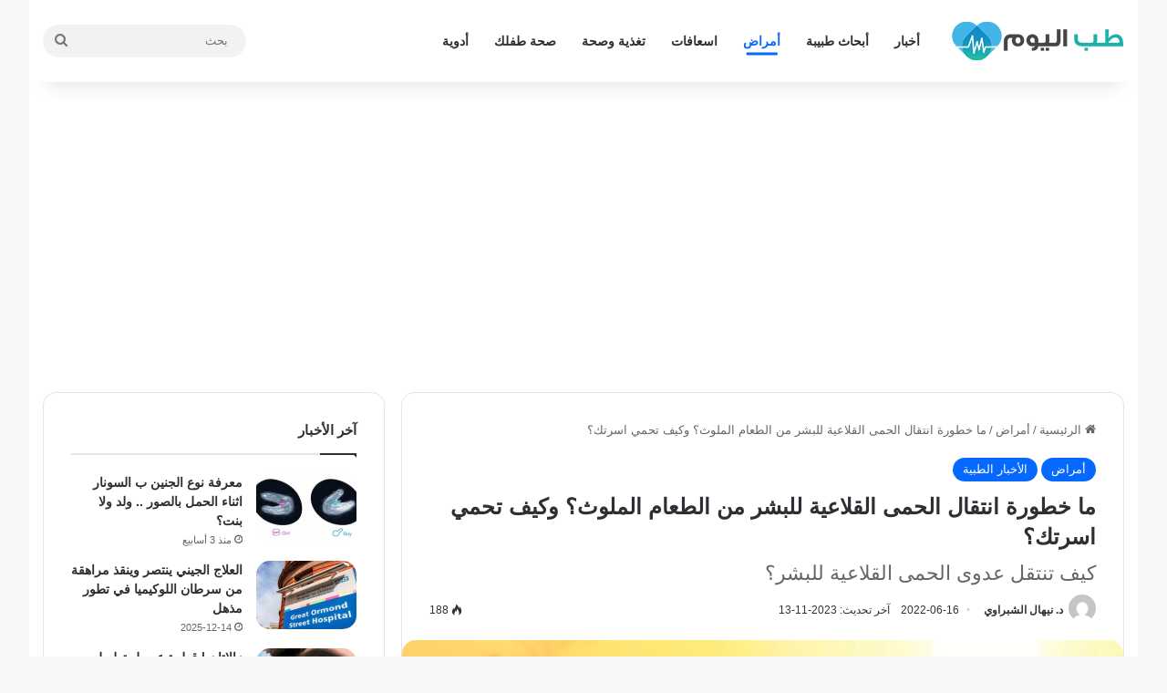

--- FILE ---
content_type: text/html; charset=UTF-8
request_url: https://tebelyoum.net/diseases/risk-foot-mouth-disease-human-food-protect/
body_size: 18143
content:
<!DOCTYPE html>
<html dir="rtl" lang="ar" class="" data-skin="light">
<head>
	<meta charset="UTF-8" />
	<link rel="profile" href="https://gmpg.org/xfn/11" />
	
<meta http-equiv='x-dns-prefetch-control' content='on'>
<link rel='dns-prefetch' href='//cdnjs.cloudflare.com' />
<link rel='dns-prefetch' href='//ajax.googleapis.com' />
<link rel='dns-prefetch' href='//fonts.googleapis.com' />
<link rel='dns-prefetch' href='//fonts.gstatic.com' />
<link rel='dns-prefetch' href='//s.gravatar.com' />
<link rel='dns-prefetch' href='//www.google-analytics.com' />
<link rel='preload' as='image' href='https://tebelyoum.net/wp-content/uploads/2023/09/tebelyoum-publisher.png'>
<link rel='preload' as='image' href='https://tebelyoum.net/wp-content/uploads/2022/06/cccccc-780x470.jpg'>
<meta name='robots' content='index, follow, max-image-preview:large, max-snippet:-1, max-video-preview:-1' />

	<!-- This site is optimized with the Yoast SEO plugin v26.7 - https://yoast.com/wordpress/plugins/seo/ -->
	<title>ما خطورة انتقال الحمى القلاعية للبشر من الطعام الملوث؟ وكيف تحمي اسرتك؟ - طب اليوم</title>
	<meta name="description" content="بحسب خبراء المركز الاوروبي لمكافحة الامراض ECDC فإن خطر انتقال الحمى القلاعية إلى البشر يكون قليل للغاية مع اجتناب تناول الحليب  غير المبستر أو المعقم وغيره من مصادر العدوى." />
	<link rel="canonical" href="https://tebelyoum.net/diseases/risk-foot-mouth-disease-human-food-protect/" />
	<meta property="og:locale" content="ar_AR" />
	<meta property="og:type" content="article" />
	<meta property="og:title" content="ما خطورة انتقال الحمى القلاعية للبشر من الطعام الملوث؟ وكيف تحمي اسرتك؟ - طب اليوم" />
	<meta property="og:description" content="بحسب خبراء المركز الاوروبي لمكافحة الامراض ECDC فإن خطر انتقال الحمى القلاعية إلى البشر يكون قليل للغاية مع اجتناب تناول الحليب  غير المبستر أو المعقم وغيره من مصادر العدوى." />
	<meta property="og:url" content="https://tebelyoum.net/diseases/risk-foot-mouth-disease-human-food-protect/" />
	<meta property="og:site_name" content="طب اليوم" />
	<meta property="article:publisher" content="https://facebook.com/tebelyoum" />
	<meta property="article:author" content="https://www.facebook.com/nehal.shabrawy" />
	<meta property="article:published_time" content="2022-06-16T13:34:27+00:00" />
	<meta property="article:modified_time" content="2023-11-13T12:33:55+00:00" />
	<meta property="og:image" content="https://tebelyoum.net/wp-content/uploads/2022/06/cccccc.jpg" />
	<meta property="og:image:width" content="1200" />
	<meta property="og:image:height" content="675" />
	<meta property="og:image:type" content="image/jpeg" />
	<meta name="author" content="د. نيهال الشبراوي" />
	<meta name="twitter:card" content="summary_large_image" />
	<meta name="twitter:label1" content="كُتب بواسطة" />
	<meta name="twitter:data1" content="د. نيهال الشبراوي" />
	<meta name="twitter:label2" content="وقت القراءة المُقدّر" />
	<meta name="twitter:data2" content="5 دقائق" />
	<script type="application/ld+json" class="yoast-schema-graph">{"@context":"https://schema.org","@graph":[{"@type":"Article","@id":"https://tebelyoum.net/diseases/risk-foot-mouth-disease-human-food-protect/#article","isPartOf":{"@id":"https://tebelyoum.net/diseases/risk-foot-mouth-disease-human-food-protect/"},"author":{"name":"د. نيهال الشبراوي","@id":"https://tebelyoum.net/#/schema/person/07e66337fa55fcd4c1a39a9706047dcb"},"headline":"ما خطورة انتقال الحمى القلاعية للبشر من الطعام الملوث؟ وكيف تحمي اسرتك؟","datePublished":"2022-06-16T13:34:27+00:00","dateModified":"2023-11-13T12:33:55+00:00","mainEntityOfPage":{"@id":"https://tebelyoum.net/diseases/risk-foot-mouth-disease-human-food-protect/"},"wordCount":20,"publisher":{"@id":"https://tebelyoum.net/#organization"},"image":{"@id":"https://tebelyoum.net/diseases/risk-foot-mouth-disease-human-food-protect/#primaryimage"},"thumbnailUrl":"https://tebelyoum.net/wp-content/uploads/2022/06/cccccc.jpg","articleSection":["أمراض","الأخبار الطبية"],"inLanguage":"ar","copyrightYear":"2022","copyrightHolder":{"@id":"https://tebelyoum.net/#organization"}},{"@type":"WebPage","@id":"https://tebelyoum.net/diseases/risk-foot-mouth-disease-human-food-protect/","url":"https://tebelyoum.net/diseases/risk-foot-mouth-disease-human-food-protect/","name":"ما خطورة انتقال الحمى القلاعية للبشر من الطعام الملوث؟ وكيف تحمي اسرتك؟ - طب اليوم","isPartOf":{"@id":"https://tebelyoum.net/#website"},"primaryImageOfPage":{"@id":"https://tebelyoum.net/diseases/risk-foot-mouth-disease-human-food-protect/#primaryimage"},"image":{"@id":"https://tebelyoum.net/diseases/risk-foot-mouth-disease-human-food-protect/#primaryimage"},"thumbnailUrl":"https://tebelyoum.net/wp-content/uploads/2022/06/cccccc.jpg","datePublished":"2022-06-16T13:34:27+00:00","dateModified":"2023-11-13T12:33:55+00:00","description":"بحسب خبراء المركز الاوروبي لمكافحة الامراض ECDC فإن خطر انتقال الحمى القلاعية إلى البشر يكون قليل للغاية مع اجتناب تناول الحليب  غير المبستر أو المعقم وغيره من مصادر العدوى.","breadcrumb":{"@id":"https://tebelyoum.net/diseases/risk-foot-mouth-disease-human-food-protect/#breadcrumb"},"inLanguage":"ar","potentialAction":[{"@type":"ReadAction","target":["https://tebelyoum.net/diseases/risk-foot-mouth-disease-human-food-protect/"]}]},{"@type":"ImageObject","inLanguage":"ar","@id":"https://tebelyoum.net/diseases/risk-foot-mouth-disease-human-food-protect/#primaryimage","url":"https://tebelyoum.net/wp-content/uploads/2022/06/cccccc.jpg","contentUrl":"https://tebelyoum.net/wp-content/uploads/2022/06/cccccc.jpg","width":1200,"height":675,"caption":"ما خطورة انتقال الحمى القلاعية للبشر من الطعام الملوث؟ وكيف تحمي اسرتك؟ elements.envato"},{"@type":"BreadcrumbList","@id":"https://tebelyoum.net/diseases/risk-foot-mouth-disease-human-food-protect/#breadcrumb","itemListElement":[{"@type":"ListItem","position":1,"name":"الرئيسية","item":"https://tebelyoum.net/"},{"@type":"ListItem","position":2,"name":"أمراض","item":"https://tebelyoum.net/diseases/"},{"@type":"ListItem","position":3,"name":"ما خطورة انتقال الحمى القلاعية للبشر من الطعام الملوث؟ وكيف تحمي اسرتك؟"}]},{"@type":"WebSite","@id":"https://tebelyoum.net/#website","url":"https://tebelyoum.net/","name":"طب اليوم","description":"أخبار، معلومات واستشارات طبية، أمراض، أدوية وعلاج","publisher":{"@id":"https://tebelyoum.net/#organization"},"alternateName":"طب اليوم","potentialAction":[{"@type":"SearchAction","target":{"@type":"EntryPoint","urlTemplate":"https://tebelyoum.net/?s={search_term_string}"},"query-input":{"@type":"PropertyValueSpecification","valueRequired":true,"valueName":"search_term_string"}}],"inLanguage":"ar"},{"@type":"Organization","@id":"https://tebelyoum.net/#organization","name":"طب اليوم","alternateName":"طب اليوم","url":"https://tebelyoum.net/","logo":{"@type":"ImageObject","inLanguage":"ar","@id":"https://tebelyoum.net/#/schema/logo/image/","url":"https://tebelyoum.net/wp-content/uploads/2023/09/tebelyoum-publisher.png","contentUrl":"https://tebelyoum.net/wp-content/uploads/2023/09/tebelyoum-publisher.png","width":190,"height":60,"caption":"طب اليوم"},"image":{"@id":"https://tebelyoum.net/#/schema/logo/image/"},"sameAs":["https://facebook.com/tebelyoum"]},{"@type":"Person","@id":"https://tebelyoum.net/#/schema/person/07e66337fa55fcd4c1a39a9706047dcb","name":"د. نيهال الشبراوي","image":{"@type":"ImageObject","inLanguage":"ar","@id":"https://tebelyoum.net/#/schema/person/image/","url":"https://secure.gravatar.com/avatar/493069cbb373bf57d685a969f5b374aa193e866f358adbfba5fdbedd1d630cea?s=96&d=mm&r=g","contentUrl":"https://secure.gravatar.com/avatar/493069cbb373bf57d685a969f5b374aa193e866f358adbfba5fdbedd1d630cea?s=96&d=mm&r=g","caption":"د. نيهال الشبراوي"},"description":"استشاري المناعة والميكروبيولوجيا الطبية - بكلية الطب ، دكتوراة في المناعة والميكروبيولوجيا الطبية ، دبلومة تغذية - اكسفورد -بريطانيا","sameAs":["https://www.facebook.com/nehal.shabrawy"],"url":"https://tebelyoum.net/author/nehal/"}]}</script>
	<!-- / Yoast SEO plugin. -->


<link rel="alternate" type="application/rss+xml" title="طب اليوم &laquo; الخلاصة" href="https://tebelyoum.net/feed/" />
<link rel="alternate" type="application/rss+xml" title="طب اليوم &laquo; خلاصة التعليقات" href="https://tebelyoum.net/comments/feed/" />

		<style type="text/css">
			:root{				
			--tie-preset-gradient-1: linear-gradient(135deg, rgba(6, 147, 227, 1) 0%, rgb(155, 81, 224) 100%);
			--tie-preset-gradient-2: linear-gradient(135deg, rgb(122, 220, 180) 0%, rgb(0, 208, 130) 100%);
			--tie-preset-gradient-3: linear-gradient(135deg, rgba(252, 185, 0, 1) 0%, rgba(255, 105, 0, 1) 100%);
			--tie-preset-gradient-4: linear-gradient(135deg, rgba(255, 105, 0, 1) 0%, rgb(207, 46, 46) 100%);
			--tie-preset-gradient-5: linear-gradient(135deg, rgb(238, 238, 238) 0%, rgb(169, 184, 195) 100%);
			--tie-preset-gradient-6: linear-gradient(135deg, rgb(74, 234, 220) 0%, rgb(151, 120, 209) 20%, rgb(207, 42, 186) 40%, rgb(238, 44, 130) 60%, rgb(251, 105, 98) 80%, rgb(254, 248, 76) 100%);
			--tie-preset-gradient-7: linear-gradient(135deg, rgb(255, 206, 236) 0%, rgb(152, 150, 240) 100%);
			--tie-preset-gradient-8: linear-gradient(135deg, rgb(254, 205, 165) 0%, rgb(254, 45, 45) 50%, rgb(107, 0, 62) 100%);
			--tie-preset-gradient-9: linear-gradient(135deg, rgb(255, 203, 112) 0%, rgb(199, 81, 192) 50%, rgb(65, 88, 208) 100%);
			--tie-preset-gradient-10: linear-gradient(135deg, rgb(255, 245, 203) 0%, rgb(182, 227, 212) 50%, rgb(51, 167, 181) 100%);
			--tie-preset-gradient-11: linear-gradient(135deg, rgb(202, 248, 128) 0%, rgb(113, 206, 126) 100%);
			--tie-preset-gradient-12: linear-gradient(135deg, rgb(2, 3, 129) 0%, rgb(40, 116, 252) 100%);
			--tie-preset-gradient-13: linear-gradient(135deg, #4D34FA, #ad34fa);
			--tie-preset-gradient-14: linear-gradient(135deg, #0057FF, #31B5FF);
			--tie-preset-gradient-15: linear-gradient(135deg, #FF007A, #FF81BD);
			--tie-preset-gradient-16: linear-gradient(135deg, #14111E, #4B4462);
			--tie-preset-gradient-17: linear-gradient(135deg, #F32758, #FFC581);

			
					--main-nav-background: #FFFFFF;
					--main-nav-secondry-background: rgba(0,0,0,0.03);
					--main-nav-primary-color: #0088ff;
					--main-nav-contrast-primary-color: #FFFFFF;
					--main-nav-text-color: #2c2f34;
					--main-nav-secondry-text-color: rgba(0,0,0,0.5);
					--main-nav-main-border-color: rgba(0,0,0,0.1);
					--main-nav-secondry-border-color: rgba(0,0,0,0.08);
				--tie-buttons-radius: 8px;
			}
		</style>
	<link rel="alternate" title="oEmbed (JSON)" type="application/json+oembed" href="https://tebelyoum.net/wp-json/oembed/1.0/embed?url=https%3A%2F%2Ftebelyoum.net%2Fdiseases%2Frisk-foot-mouth-disease-human-food-protect%2F" />
<link rel="alternate" title="oEmbed (XML)" type="text/xml+oembed" href="https://tebelyoum.net/wp-json/oembed/1.0/embed?url=https%3A%2F%2Ftebelyoum.net%2Fdiseases%2Frisk-foot-mouth-disease-human-food-protect%2F&#038;format=xml" />
<meta name="viewport" content="width=device-width, initial-scale=1.0" /><style id='wp-img-auto-sizes-contain-inline-css' type='text/css'>
img:is([sizes=auto i],[sizes^="auto," i]){contain-intrinsic-size:3000px 1500px}
/*# sourceURL=wp-img-auto-sizes-contain-inline-css */
</style>
<link rel='stylesheet' id='tie-css-base-css' href='https://tebelyoum.net/wp-content/themes/jannah/assets/css/base.min.css' type='text/css' media='all' />
<link rel='stylesheet' id='tie-css-styles-css' href='https://tebelyoum.net/wp-content/themes/jannah/assets/css/style.min.css' type='text/css' media='all' />
<link rel='stylesheet' id='tie-css-widgets-css' href='https://tebelyoum.net/wp-content/themes/jannah/assets/css/widgets.min.css' type='text/css' media='all' />
<link rel='stylesheet' id='tie-css-helpers-css' href='https://tebelyoum.net/wp-content/themes/jannah/assets/css/helpers.min.css' type='text/css' media='all' />
<link rel='stylesheet' id='tie-css-ilightbox-css' href='https://tebelyoum.net/wp-content/themes/jannah/assets/ilightbox/dark-skin/skin.css' type='text/css' media='all' />
<link rel='stylesheet' id='tie-css-single-css' href='https://tebelyoum.net/wp-content/themes/jannah/assets/css/single.min.css' type='text/css' media='all' />
<link rel='stylesheet' id='tie-css-print-css' href='https://tebelyoum.net/wp-content/themes/jannah/assets/css/print.css' type='text/css' media='print' />
<style id='tie-css-print-inline-css' type='text/css'>
html #main-nav .main-menu > ul > li > a{font-size: 14px;font-weight: 700;}html .entry-header h1.entry-title{font-size: 24px;}html h1.page-title{font-weight: 900;}html #the-post .entry-content,html #the-post .entry-content p{font-size: 18px;line-height: 1.75;}html #tie-wrapper .mag-box-title h3{font-weight: 900;}html .entry h1{font-size: 24px;}html .entry h2{font-size: 22px;}html .entry h3{font-size: 18px;}html .entry h4{font-size: 16px;font-weight: 700;}html .entry h5{font-size: 16px;}html .entry h6{font-size: 16px;}html #tie-wrapper .media-page-layout .thumb-title,html #tie-wrapper .mag-box.full-width-img-news-box .posts-items>li .post-title,html #tie-wrapper .miscellaneous-box .posts-items>li:first-child .post-title,html #tie-wrapper .big-thumb-left-box .posts-items li:first-child .post-title{font-weight: 900;}html #tie-wrapper .mag-box.wide-post-box .posts-items>li:nth-child(n) .post-title,html #tie-wrapper .mag-box.big-post-left-box li:first-child .post-title,html #tie-wrapper .mag-box.big-post-top-box li:first-child .post-title,html #tie-wrapper .mag-box.half-box li:first-child .post-title,html #tie-wrapper .mag-box.big-posts-box .posts-items>li:nth-child(n) .post-title,html #tie-wrapper .mag-box.mini-posts-box .posts-items>li:nth-child(n) .post-title,html #tie-wrapper .mag-box.latest-poroducts-box .products .product h2{font-weight: 900;}html #tie-wrapper .mag-box.big-post-left-box li:not(:first-child) .post-title,html #tie-wrapper .mag-box.big-post-top-box li:not(:first-child) .post-title,html #tie-wrapper .mag-box.half-box li:not(:first-child) .post-title,html #tie-wrapper .mag-box.big-thumb-left-box li:not(:first-child) .post-title,html #tie-wrapper .mag-box.scrolling-box .slide .post-title,html #tie-wrapper .mag-box.miscellaneous-box li:not(:first-child) .post-title{font-weight: 900;}@media (min-width: 992px){html .full-width .fullwidth-slider-wrapper .thumb-overlay .thumb-content .thumb-title,html .full-width .wide-next-prev-slider-wrapper .thumb-overlay .thumb-content .thumb-title,html .full-width .wide-slider-with-navfor-wrapper .thumb-overlay .thumb-content .thumb-title,html .full-width .boxed-slider-wrapper .thumb-overlay .thumb-title{font-weight: 900;}}@media (min-width: 992px){html .has-sidebar .fullwidth-slider-wrapper .thumb-overlay .thumb-content .thumb-title,html .has-sidebar .wide-next-prev-slider-wrapper .thumb-overlay .thumb-content .thumb-title,html .has-sidebar .wide-slider-with-navfor-wrapper .thumb-overlay .thumb-content .thumb-title,html .has-sidebar .boxed-slider-wrapper .thumb-overlay .thumb-title{font-weight: 900;}}@media (min-width: 768px){html #tie-wrapper .main-slider.tie-slider-10 .slide .grid-item:nth-child(1) .thumb-title,html #tie-wrapper .main-slider.tie-slider-17 .slide .grid-item:nth-child(1) .thumb-title,html #tie-wrapper .main-slider.tie-slider-14 .slide .grid-item:nth-child(1) .thumb-title,html #tie-wrapper .main-slider.tie-slider-13 .slide .grid-item:nth-child(1) .thumb-title,html #tie-wrapper .main-slider.tie-slider-16 .slide .grid-item:nth-child(1) .thumb-title,html #tie-wrapper .main-slider.tie-slider-9 .thumb-overlay .thumb-title,html #tie-wrapper .wide-slider-three-slids-wrapper .thumb-title{font-weight: 900;}}@media (min-width: 768px){html #tie-wrapper .boxed-slider-three-slides-wrapper .slide .thumb-title,html #tie-wrapper .tie-slider-10 .slide .grid-item:nth-child(n+2) .thumb-title,html #tie-wrapper .tie-slider-17 .slide .grid-item:nth-child(n+2) .thumb-title,html #tie-wrapper .tie-slider-14 .slide .grid-item:nth-child(n+2) .thumb-title,html #tie-wrapper .tie-slider-13 .slide .grid-item:nth-child(n+2) .thumb-title,html #tie-wrapper .tie-slider-16 .slide .grid-item:nth-child(n+2) .thumb-title,html #tie-wrapper .tie-slider-12 .grid-item:nth-child(n) .thumb-overlay .thumb-title,html #tie-wrapper .main-slider.tie-slider-11 .thumb-overlay .thumb-title,html #tie-wrapper .tie-slider-15 .thumb-overlay .thumb-title,html #tie-wrapper .tie-slider-7 .slide .thumb-title{font-weight: 900;}}html .dark-skin .side-aside img,html .dark-skin .site-footer img,html .dark-skin .sidebar img,html .dark-skin .main-content img{filter: brightness(.8) contrast(1.2);}html #content a:hover{text-decoration: underline !important;}html #header-notification-bar{background: var( --tie-preset-gradient-12 );}html #theme-header:not(.main-nav-boxed) #main-nav,html .main-nav-boxed .main-menu-wrapper{border-right: 0 none !important;border-left : 0 none !important;border-top : 0 none !important;}html #theme-header:not(.main-nav-boxed) #main-nav,html .main-nav-boxed .main-menu-wrapper{border-right: 0 none !important;border-left : 0 none !important;border-bottom : 0 none !important;}@media (min-width: 1200px){html .container{width: auto;}}html .boxed-layout #tie-wrapper,html .boxed-layout .fixed-nav{max-width: 1310px;}@media (min-width: 1280px){html .container,html .wide-next-prev-slider-wrapper .slider-main-container{max-width: 1280px;}}@media (max-width: 991px){html #theme-header.has-normal-width-logo #logo img{width:190px !important;max-width:100% !important;height: auto !important;max-height: 200px !important;}}html #respond .comment-form-email{width: 100% !important;float: none !important;}html body .mag-box .breaking,html body .social-icons-widget .social-icons-item .social-link,html body .widget_product_tag_cloud a,html body .widget_tag_cloud a,html body .post-tags a,html body .widget_layered_nav_filters a,html body .post-bottom-meta-title,html body .post-bottom-meta a,html body .post-cat,html body .show-more-button,html body #instagram-link.is-expanded .follow-button,html body .cat-counter a + span,html body .mag-box-options .slider-arrow-nav a,html body .main-menu .cats-horizontal li a,html body #instagram-link.is-compact,html body .pages-numbers a,html body .pages-nav-item,html body .bp-pagination-links .page-numbers,html body .fullwidth-area .widget_tag_cloud .tagcloud a,html body ul.breaking-news-nav li.jnt-prev,html body ul.breaking-news-nav li.jnt-next,html body #tie-popup-search-mobile table.gsc-search-box{border-radius: 35px;}html body .mag-box ul.breaking-news-nav li{border: 0 !important;}html body #instagram-link.is-compact{padding-right: 40px;padding-left: 40px;}html body .post-bottom-meta-title,html body .post-bottom-meta a,html body .more-link{padding-right: 15px;padding-left: 15px;}html body #masonry-grid .container-wrapper .post-thumb img{border-radius: 0px;}html body .video-thumbnail,html body .review-item,html body .review-summary,html body .user-rate-wrap,html body textarea,html body input,html body select{border-radius: 5px;}html body .post-content-slideshow,html body #tie-read-next,html body .prev-next-post-nav .post-thumb,html body .post-thumb img,html body .container-wrapper,html body .tie-popup-container .container-wrapper,html body .widget,html body .tie-grid-slider .grid-item,html body .slider-vertical-navigation .slide,html body .boxed-slider:not(.tie-grid-slider) .slide,html body .buddypress-wrap .activity-list .load-more a,html body .buddypress-wrap .activity-list .load-newest a,html body .woocommerce .products .product .product-img img,html body .woocommerce .products .product .product-img,html body .woocommerce .woocommerce-tabs,html body .woocommerce div.product .related.products,html body .woocommerce div.product .up-sells.products,html body .woocommerce .cart_totals,html .woocommerce .cross-sells,html body .big-thumb-left-box-inner,html body .miscellaneous-box .posts-items li:first-child,html body .single-big-img,html body .masonry-with-spaces .container-wrapper .slide,html body .news-gallery-items li .post-thumb,html body .scroll-2-box .slide,html .magazine1.archive:not(.bbpress) .entry-header-outer,html .magazine1.search .entry-header-outer,html .magazine1.archive:not(.bbpress) .mag-box .container-wrapper,html .magazine1.search .mag-box .container-wrapper,html body.magazine1 .entry-header-outer + .mag-box,html body .digital-rating-static,html body .entry q,html body .entry blockquote,html body #instagram-link.is-expanded,html body.single-post .featured-area,html body.post-layout-8 #content,html body .footer-boxed-widget-area,html body .tie-video-main-slider,html body .post-thumb-overlay,html body .widget_media_image img,html body .stream-item-mag img,html body .media-page-layout .post-element{border-radius: 15px;}html #subcategories-section .container-wrapper{border-radius: 15px !important;margin-top: 15px !important;border-top-width: 1px !important;}@media (max-width: 767px) {html .tie-video-main-slider iframe{border-top-right-radius: 15px;border-top-left-radius: 15px;}}html .magazine1.archive:not(.bbpress) .mag-box .container-wrapper,html .magazine1.search .mag-box .container-wrapper{margin-top: 15px;border-top-width: 1px;}html body .section-wrapper:not(.container-full) .wide-slider-wrapper .slider-main-container,html body .section-wrapper:not(.container-full) .wide-slider-three-slids-wrapper{border-radius: 15px;overflow: hidden;}html body .wide-slider-nav-wrapper,html body .share-buttons-bottom,html body .first-post-gradient li:first-child .post-thumb:after,html body .scroll-2-box .post-thumb:after{border-bottom-left-radius: 15px;border-bottom-right-radius: 15px;}html body .main-menu .menu-sub-content,html body .comp-sub-menu{border-bottom-left-radius: 10px;border-bottom-right-radius: 10px;}html body.single-post .featured-area{overflow: hidden;}html body #check-also-box.check-also-left{border-top-right-radius: 15px;border-bottom-right-radius: 15px;}html body #check-also-box.check-also-right{border-top-left-radius: 15px;border-bottom-left-radius: 15px;}html body .mag-box .breaking-news-nav li:last-child{border-top-right-radius: 35px;border-bottom-right-radius: 35px;}html body .mag-box .breaking-title:before{border-top-right-radius: 35px;border-bottom-right-radius: 35px;}html body .tabs li:last-child a,html body .full-overlay-title li:not(.no-post-thumb) .block-title-overlay{border-top-left-radius: 15px;}html body .center-overlay-title li:not(.no-post-thumb) .block-title-overlay,html body .tabs li:first-child a{border-top-right-radius: 15px;}@media only screen and (max-width: 1024px) and (min-width: 768px){.post-meta .meta-item{ font-size: 14px; padding: 2px 5px 8px;}.post-meta .meta-item:first-child{ padding-left: 0;}.post-meta .meta-item:last-child{ padding-right: 0;}}@media only screen and (max-width: 768px) and (min-width: 0px){.post-meta .meta-item{ font-size: 14px; padding: 2px 5px 8px;}.post-meta .meta-item:first-child{ padding-left: 0;}.post-meta .meta-item:last-child{ padding-right: 0;}}
/*# sourceURL=tie-css-print-inline-css */
</style>
<script type="9f28f76ce0253b84512221b2-text/javascript" src="https://tebelyoum.net/wp-includes/js/jquery/jquery.min.js" id="jquery-core-js"></script>
<script type="9f28f76ce0253b84512221b2-text/javascript" src="https://tebelyoum.net/wp-includes/js/jquery/jquery-migrate.min.js" id="jquery-migrate-js"></script>
<link rel="https://api.w.org/" href="https://tebelyoum.net/wp-json/" /><link rel="alternate" title="JSON" type="application/json" href="https://tebelyoum.net/wp-json/wp/v2/posts/18234" /><link rel="stylesheet" href="https://tebelyoum.net/wp-content/themes/jannah/rtl.css" type="text/css" media="screen" /><meta name="generator" content="WordPress 6.9" />
<link rel='shortlink' href='https://tebelyoum.net/?p=18234' />
<meta http-equiv="X-UA-Compatible" content="IE=edge"><!-- Google Tag Manager -->
<script defer type="9f28f76ce0253b84512221b2-text/javascript">(function(w,d,s,l,i){w[l]=w[l]||[];w[l].push({'gtm.start':
new Date().getTime(),event:'gtm.js'});var f=d.getElementsByTagName(s)[0],
j=d.createElement(s),dl=l!='dataLayer'?'&l='+l:'';j.async=true;j.src=
'https://www.googletagmanager.com/gtm.js?id='+i+dl;f.parentNode.insertBefore(j,f);
})(window,document,'script','dataLayer','GTM-WTFRV4B');</script>
<!-- End Google Tag Manager -->
<link rel="icon" href="https://tebelyoum.net/wp-content/uploads/2020/07/cropped-icon-teb-32x32.png" sizes="32x32" />
<link rel="icon" href="https://tebelyoum.net/wp-content/uploads/2020/07/cropped-icon-teb-192x192.png" sizes="192x192" />
<link rel="apple-touch-icon" href="https://tebelyoum.net/wp-content/uploads/2020/07/cropped-icon-teb-180x180.png" />
<meta name="msapplication-TileImage" content="https://tebelyoum.net/wp-content/uploads/2020/07/cropped-icon-teb-270x270.png" />
<style id='global-styles-inline-css' type='text/css'>
:root{--wp--preset--aspect-ratio--square: 1;--wp--preset--aspect-ratio--4-3: 4/3;--wp--preset--aspect-ratio--3-4: 3/4;--wp--preset--aspect-ratio--3-2: 3/2;--wp--preset--aspect-ratio--2-3: 2/3;--wp--preset--aspect-ratio--16-9: 16/9;--wp--preset--aspect-ratio--9-16: 9/16;--wp--preset--color--black: #000000;--wp--preset--color--cyan-bluish-gray: #abb8c3;--wp--preset--color--white: #ffffff;--wp--preset--color--pale-pink: #f78da7;--wp--preset--color--vivid-red: #cf2e2e;--wp--preset--color--luminous-vivid-orange: #ff6900;--wp--preset--color--luminous-vivid-amber: #fcb900;--wp--preset--color--light-green-cyan: #7bdcb5;--wp--preset--color--vivid-green-cyan: #00d084;--wp--preset--color--pale-cyan-blue: #8ed1fc;--wp--preset--color--vivid-cyan-blue: #0693e3;--wp--preset--color--vivid-purple: #9b51e0;--wp--preset--color--global-color: #0088ff;--wp--preset--gradient--vivid-cyan-blue-to-vivid-purple: linear-gradient(135deg,rgb(6,147,227) 0%,rgb(155,81,224) 100%);--wp--preset--gradient--light-green-cyan-to-vivid-green-cyan: linear-gradient(135deg,rgb(122,220,180) 0%,rgb(0,208,130) 100%);--wp--preset--gradient--luminous-vivid-amber-to-luminous-vivid-orange: linear-gradient(135deg,rgb(252,185,0) 0%,rgb(255,105,0) 100%);--wp--preset--gradient--luminous-vivid-orange-to-vivid-red: linear-gradient(135deg,rgb(255,105,0) 0%,rgb(207,46,46) 100%);--wp--preset--gradient--very-light-gray-to-cyan-bluish-gray: linear-gradient(135deg,rgb(238,238,238) 0%,rgb(169,184,195) 100%);--wp--preset--gradient--cool-to-warm-spectrum: linear-gradient(135deg,rgb(74,234,220) 0%,rgb(151,120,209) 20%,rgb(207,42,186) 40%,rgb(238,44,130) 60%,rgb(251,105,98) 80%,rgb(254,248,76) 100%);--wp--preset--gradient--blush-light-purple: linear-gradient(135deg,rgb(255,206,236) 0%,rgb(152,150,240) 100%);--wp--preset--gradient--blush-bordeaux: linear-gradient(135deg,rgb(254,205,165) 0%,rgb(254,45,45) 50%,rgb(107,0,62) 100%);--wp--preset--gradient--luminous-dusk: linear-gradient(135deg,rgb(255,203,112) 0%,rgb(199,81,192) 50%,rgb(65,88,208) 100%);--wp--preset--gradient--pale-ocean: linear-gradient(135deg,rgb(255,245,203) 0%,rgb(182,227,212) 50%,rgb(51,167,181) 100%);--wp--preset--gradient--electric-grass: linear-gradient(135deg,rgb(202,248,128) 0%,rgb(113,206,126) 100%);--wp--preset--gradient--midnight: linear-gradient(135deg,rgb(2,3,129) 0%,rgb(40,116,252) 100%);--wp--preset--font-size--small: 13px;--wp--preset--font-size--medium: 20px;--wp--preset--font-size--large: 36px;--wp--preset--font-size--x-large: 42px;--wp--preset--spacing--20: 0.44rem;--wp--preset--spacing--30: 0.67rem;--wp--preset--spacing--40: 1rem;--wp--preset--spacing--50: 1.5rem;--wp--preset--spacing--60: 2.25rem;--wp--preset--spacing--70: 3.38rem;--wp--preset--spacing--80: 5.06rem;--wp--preset--shadow--natural: 6px 6px 9px rgba(0, 0, 0, 0.2);--wp--preset--shadow--deep: 12px 12px 50px rgba(0, 0, 0, 0.4);--wp--preset--shadow--sharp: 6px 6px 0px rgba(0, 0, 0, 0.2);--wp--preset--shadow--outlined: 6px 6px 0px -3px rgb(255, 255, 255), 6px 6px rgb(0, 0, 0);--wp--preset--shadow--crisp: 6px 6px 0px rgb(0, 0, 0);}:where(.is-layout-flex){gap: 0.5em;}:where(.is-layout-grid){gap: 0.5em;}body .is-layout-flex{display: flex;}.is-layout-flex{flex-wrap: wrap;align-items: center;}.is-layout-flex > :is(*, div){margin: 0;}body .is-layout-grid{display: grid;}.is-layout-grid > :is(*, div){margin: 0;}:where(.wp-block-columns.is-layout-flex){gap: 2em;}:where(.wp-block-columns.is-layout-grid){gap: 2em;}:where(.wp-block-post-template.is-layout-flex){gap: 1.25em;}:where(.wp-block-post-template.is-layout-grid){gap: 1.25em;}.has-black-color{color: var(--wp--preset--color--black) !important;}.has-cyan-bluish-gray-color{color: var(--wp--preset--color--cyan-bluish-gray) !important;}.has-white-color{color: var(--wp--preset--color--white) !important;}.has-pale-pink-color{color: var(--wp--preset--color--pale-pink) !important;}.has-vivid-red-color{color: var(--wp--preset--color--vivid-red) !important;}.has-luminous-vivid-orange-color{color: var(--wp--preset--color--luminous-vivid-orange) !important;}.has-luminous-vivid-amber-color{color: var(--wp--preset--color--luminous-vivid-amber) !important;}.has-light-green-cyan-color{color: var(--wp--preset--color--light-green-cyan) !important;}.has-vivid-green-cyan-color{color: var(--wp--preset--color--vivid-green-cyan) !important;}.has-pale-cyan-blue-color{color: var(--wp--preset--color--pale-cyan-blue) !important;}.has-vivid-cyan-blue-color{color: var(--wp--preset--color--vivid-cyan-blue) !important;}.has-vivid-purple-color{color: var(--wp--preset--color--vivid-purple) !important;}.has-black-background-color{background-color: var(--wp--preset--color--black) !important;}.has-cyan-bluish-gray-background-color{background-color: var(--wp--preset--color--cyan-bluish-gray) !important;}.has-white-background-color{background-color: var(--wp--preset--color--white) !important;}.has-pale-pink-background-color{background-color: var(--wp--preset--color--pale-pink) !important;}.has-vivid-red-background-color{background-color: var(--wp--preset--color--vivid-red) !important;}.has-luminous-vivid-orange-background-color{background-color: var(--wp--preset--color--luminous-vivid-orange) !important;}.has-luminous-vivid-amber-background-color{background-color: var(--wp--preset--color--luminous-vivid-amber) !important;}.has-light-green-cyan-background-color{background-color: var(--wp--preset--color--light-green-cyan) !important;}.has-vivid-green-cyan-background-color{background-color: var(--wp--preset--color--vivid-green-cyan) !important;}.has-pale-cyan-blue-background-color{background-color: var(--wp--preset--color--pale-cyan-blue) !important;}.has-vivid-cyan-blue-background-color{background-color: var(--wp--preset--color--vivid-cyan-blue) !important;}.has-vivid-purple-background-color{background-color: var(--wp--preset--color--vivid-purple) !important;}.has-black-border-color{border-color: var(--wp--preset--color--black) !important;}.has-cyan-bluish-gray-border-color{border-color: var(--wp--preset--color--cyan-bluish-gray) !important;}.has-white-border-color{border-color: var(--wp--preset--color--white) !important;}.has-pale-pink-border-color{border-color: var(--wp--preset--color--pale-pink) !important;}.has-vivid-red-border-color{border-color: var(--wp--preset--color--vivid-red) !important;}.has-luminous-vivid-orange-border-color{border-color: var(--wp--preset--color--luminous-vivid-orange) !important;}.has-luminous-vivid-amber-border-color{border-color: var(--wp--preset--color--luminous-vivid-amber) !important;}.has-light-green-cyan-border-color{border-color: var(--wp--preset--color--light-green-cyan) !important;}.has-vivid-green-cyan-border-color{border-color: var(--wp--preset--color--vivid-green-cyan) !important;}.has-pale-cyan-blue-border-color{border-color: var(--wp--preset--color--pale-cyan-blue) !important;}.has-vivid-cyan-blue-border-color{border-color: var(--wp--preset--color--vivid-cyan-blue) !important;}.has-vivid-purple-border-color{border-color: var(--wp--preset--color--vivid-purple) !important;}.has-vivid-cyan-blue-to-vivid-purple-gradient-background{background: var(--wp--preset--gradient--vivid-cyan-blue-to-vivid-purple) !important;}.has-light-green-cyan-to-vivid-green-cyan-gradient-background{background: var(--wp--preset--gradient--light-green-cyan-to-vivid-green-cyan) !important;}.has-luminous-vivid-amber-to-luminous-vivid-orange-gradient-background{background: var(--wp--preset--gradient--luminous-vivid-amber-to-luminous-vivid-orange) !important;}.has-luminous-vivid-orange-to-vivid-red-gradient-background{background: var(--wp--preset--gradient--luminous-vivid-orange-to-vivid-red) !important;}.has-very-light-gray-to-cyan-bluish-gray-gradient-background{background: var(--wp--preset--gradient--very-light-gray-to-cyan-bluish-gray) !important;}.has-cool-to-warm-spectrum-gradient-background{background: var(--wp--preset--gradient--cool-to-warm-spectrum) !important;}.has-blush-light-purple-gradient-background{background: var(--wp--preset--gradient--blush-light-purple) !important;}.has-blush-bordeaux-gradient-background{background: var(--wp--preset--gradient--blush-bordeaux) !important;}.has-luminous-dusk-gradient-background{background: var(--wp--preset--gradient--luminous-dusk) !important;}.has-pale-ocean-gradient-background{background: var(--wp--preset--gradient--pale-ocean) !important;}.has-electric-grass-gradient-background{background: var(--wp--preset--gradient--electric-grass) !important;}.has-midnight-gradient-background{background: var(--wp--preset--gradient--midnight) !important;}.has-small-font-size{font-size: var(--wp--preset--font-size--small) !important;}.has-medium-font-size{font-size: var(--wp--preset--font-size--medium) !important;}.has-large-font-size{font-size: var(--wp--preset--font-size--large) !important;}.has-x-large-font-size{font-size: var(--wp--preset--font-size--x-large) !important;}
/*# sourceURL=global-styles-inline-css */
</style>
</head>

<body id="tie-body" class="rtl wp-singular post-template-default single single-post postid-18234 single-format-standard wp-theme-jannah tie-no-js boxed-layout block-head-1 magazine3 magazine1 is-lazyload is-thumb-overlay-disabled is-desktop is-header-layout-4 sidebar-left has-sidebar post-layout-1 narrow-title-narrow-media is-standard-format hide_breaking_news hide_related hide_back_top_button hide_sidebars">

<!-- Google Tag Manager (noscript) -->
<noscript><iframe src="https://www.googletagmanager.com/ns.html?id=GTM-WTFRV4B"
height="0" width="0" style="display:none;visibility:hidden"></iframe></noscript>
<!-- End Google Tag Manager (noscript) -->

<div class="background-overlay">

	<div id="tie-container" class="site tie-container">

		
		<div id="tie-wrapper">
			
<header id="theme-header" class="theme-header header-layout-4 header-layout-1 main-nav-light main-nav-default-light main-nav-below no-stream-item has-shadow has-normal-width-logo mobile-header-default">
	
<div class="main-nav-wrapper">
	<nav id="main-nav"  class="main-nav header-nav has-custom-sticky-menu menu-style-line menu-style-minimal" style="line-height:90px" aria-label="القائمة الرئيسية">
		<div class="container">

			<div class="main-menu-wrapper">

				<div id="mobile-header-components-area_1" class="mobile-header-components"><ul class="components"><li class="mobile-component_menu custom-menu-link"><a href="#" id="mobile-menu-icon" class=""><span class="tie-mobile-menu-icon nav-icon is-layout-2"></span><span class="screen-reader-text">القائمة</span></a></li></ul></div>
						<div class="header-layout-1-logo" style="width:190px">
							
		<div id="logo" class="image-logo" style="margin-top: 15px; margin-bottom: 15px;">

			
			<a title="طب اليوم" href="https://tebelyoum.net/" data-wpel-link="internal">
				
				<picture class="tie-logo-default tie-logo-picture">
					
					<source class="tie-logo-source-default tie-logo-source" srcset="https://tebelyoum.net/wp-content/uploads/2023/09/tebelyoum-publisher.png">
					<img class="tie-logo-img-default tie-logo-img" src="https://tebelyoum.net/wp-content/uploads/2023/09/tebelyoum-publisher.png" alt="طب اليوم" width="190" height="60" style="max-height:60px; width: auto;" />
				</picture>
						</a>

			
		</div><!-- #logo /-->

								</div>

						<div id="mobile-header-components-area_2" class="mobile-header-components"><ul class="components"><li class="mobile-component_search custom-menu-link">
				<a href="#" class="tie-search-trigger-mobile">
					<span class="tie-icon-search tie-search-icon" aria-hidden="true"></span>
					<span class="screen-reader-text">بحث</span>
				</a>
			</li></ul></div>
				<div id="menu-components-wrap">

					
							<div id="single-sticky-menu-contents">

							<div class="sticky-post-title">ما خطورة انتقال الحمى القلاعية للبشر من الطعام الملوث؟ وكيف تحمي اسرتك؟</div>

		<div id="share-buttons-sticky_menu" class="share-buttons share-buttons-sticky_menu">
			<div class="share-links  icons-only share-rounded">
				
				<a href="https://www.facebook.com/sharer.php?u=https://tebelyoum.net/diseases/risk-foot-mouth-disease-human-food-protect/" rel="external noopener nofollow" title="فيسبوك" target="_blank" class="facebook-share-btn " data-raw="https://www.facebook.com/sharer.php?u={post_link}">
					<span class="share-btn-icon tie-icon-facebook"></span> <span class="screen-reader-text">فيسبوك</span>
				</a>
				<a href="https://x.com/intent/post?text=%D9%85%D8%A7%20%D8%AE%D8%B7%D9%88%D8%B1%D8%A9%20%D8%A7%D9%86%D8%AA%D9%82%D8%A7%D9%84%20%D8%A7%D9%84%D8%AD%D9%85%D9%89%20%D8%A7%D9%84%D9%82%D9%84%D8%A7%D8%B9%D9%8A%D8%A9%20%D9%84%D9%84%D8%A8%D8%B4%D8%B1%20%D9%85%D9%86%20%D8%A7%D9%84%D8%B7%D8%B9%D8%A7%D9%85%20%D8%A7%D9%84%D9%85%D9%84%D9%88%D8%AB%D8%9F%20%D9%88%D9%83%D9%8A%D9%81%20%D8%AA%D8%AD%D9%85%D9%8A%20%D8%A7%D8%B3%D8%B1%D8%AA%D9%83%D8%9F&#038;url=https://tebelyoum.net/diseases/risk-foot-mouth-disease-human-food-protect/" rel="external noopener nofollow" title="‫X" target="_blank" class="twitter-share-btn " data-raw="https://x.com/intent/post?text={post_title}&amp;url={post_link}">
					<span class="share-btn-icon tie-icon-twitter"></span> <span class="screen-reader-text">‫X</span>
				</a>			</div><!-- .share-links /-->
		</div><!-- .share-buttons /-->

		
							</div>
							
					<div class="main-menu main-menu-wrap">
						<div id="main-nav-menu" class="main-menu header-menu"><ul id="menu-main-navigation" class="menu"><li id="menu-item-1285" class="menu-item menu-item-type-taxonomy menu-item-object-category current-post-ancestor current-menu-parent current-post-parent menu-item-1285"><a href="https://tebelyoum.net/news/" data-wpel-link="internal">أخبار</a></li>
<li id="menu-item-1286" class="menu-item menu-item-type-taxonomy menu-item-object-category menu-item-1286"><a href="https://tebelyoum.net/research/" data-wpel-link="internal">أبحاث طبيبة</a></li>
<li id="menu-item-296" class="menu-item menu-item-type-taxonomy menu-item-object-category current-post-ancestor current-menu-parent current-post-parent menu-item-296 tie-current-menu"><a href="https://tebelyoum.net/diseases/" data-wpel-link="internal">أمراض</a></li>
<li id="menu-item-298" class="menu-item menu-item-type-taxonomy menu-item-object-category menu-item-298"><a href="https://tebelyoum.net/emergency/" data-wpel-link="internal">اسعافات</a></li>
<li id="menu-item-299" class="menu-item menu-item-type-taxonomy menu-item-object-category menu-item-299"><a href="https://tebelyoum.net/nutrition/" data-wpel-link="internal">تغذية وصحة</a></li>
<li id="menu-item-300" class="menu-item menu-item-type-taxonomy menu-item-object-category menu-item-300"><a href="https://tebelyoum.net/child-health/" data-wpel-link="internal">صحة طفلك</a></li>
<li id="menu-item-18730" class="menu-item menu-item-type-taxonomy menu-item-object-category menu-item-18730"><a href="https://tebelyoum.net/drugs/" data-wpel-link="internal">أدوية</a></li>
</ul></div>					</div><!-- .main-menu /-->

					<ul class="components">			<li class="search-bar menu-item custom-menu-link" aria-label="بحث">
				<form method="get" id="search" action="https://tebelyoum.net/">
					<input id="search-input"  inputmode="search" type="text" name="s" title="بحث" placeholder="بحث" />
					<button id="search-submit" type="submit">
						<span class="tie-icon-search tie-search-icon" aria-hidden="true"></span>
						<span class="screen-reader-text">بحث</span>
					</button>
				</form>
			</li>
			</ul><!-- Components -->
				</div><!-- #menu-components-wrap /-->
			</div><!-- .main-menu-wrapper /-->
		</div><!-- .container /-->

			</nav><!-- #main-nav /-->
</div><!-- .main-nav-wrapper /-->

</header>

<div id="content" class="site-content container"><div id="main-content-row" class="tie-row main-content-row">

<div class="main-content tie-col-md-8 tie-col-xs-12" role="main">

	
	<article id="the-post" class="container-wrapper post-content tie-standard">

		
<header class="entry-header-outer">

	<nav id="breadcrumb"><a href="https://tebelyoum.net/" data-wpel-link="internal"><span class="tie-icon-home" aria-hidden="true"></span> الرئيسية</a><em class="delimiter">/</em><a href="https://tebelyoum.net/diseases/" data-wpel-link="internal">أمراض</a><em class="delimiter">/</em><span class="current">ما خطورة انتقال الحمى القلاعية للبشر من الطعام الملوث؟ وكيف تحمي اسرتك؟</span></nav>
	<div class="entry-header">

		<span class="post-cat-wrap"><a class="post-cat tie-cat-39" href="https://tebelyoum.net/diseases/" data-wpel-link="internal">أمراض</a><a class="post-cat tie-cat-20" href="https://tebelyoum.net/news/" data-wpel-link="internal">الأخبار الطبية</a></span>
		<h1 class="post-title entry-title">
			ما خطورة انتقال الحمى القلاعية للبشر من الطعام الملوث؟ وكيف تحمي اسرتك؟		</h1>

					<h2 class="entry-sub-title">كيف تنتقل عدوى الحمى القلاعية للبشر؟</h2>
			<div class="single-post-meta post-meta clearfix"><span class="author-meta single-author with-avatars"><span class="meta-item meta-author-wrapper meta-author-2">
						<span class="meta-author-avatar">
							<a href="https://tebelyoum.net/author/nehal/" data-wpel-link="internal"><img alt='صورة د. نيهال الشبراوي' src='[data-uri]' data-src='https://secure.gravatar.com/avatar/493069cbb373bf57d685a969f5b374aa193e866f358adbfba5fdbedd1d630cea?s=140&#038;d=mm&#038;r=g' data-2x='https://secure.gravatar.com/avatar/493069cbb373bf57d685a969f5b374aa193e866f358adbfba5fdbedd1d630cea?s=280&#038;d=mm&#038;r=g 2x' class='lazy-img avatar avatar-140 photo' height='140' width='140' decoding='async'/></a>
						</span>
					<span class="meta-author"><a href="https://tebelyoum.net/author/nehal/" class="author-name tie-icon" title="د. نيهال الشبراوي" data-wpel-link="internal">د. نيهال الشبراوي</a></span></span></span><span class="date meta-item tie-icon">2022-06-16</span><span class="meta-item last-updated">آخر تحديث:  2023-11-13</span><div class="tie-alignright"><span class="meta-views meta-item "><span class="tie-icon-fire" aria-hidden="true"></span> 188 </span></div></div><!-- .post-meta -->	</div><!-- .entry-header /-->

	
	
</header><!-- .entry-header-outer /-->


<div  class="featured-area"><div class="featured-area-inner"><figure class="single-featured-image"><img width="780" height="470" src="https://tebelyoum.net/wp-content/uploads/2022/06/cccccc-780x470.jpg" class="attachment-jannah-image-post size-jannah-image-post wp-post-image" alt="ما خطورة انتقال الحمى القلاعية للبشر من الطعام الملوث؟ وكيف تحمي اسرتك؟" data-main-img="1" decoding="async" fetchpriority="high" />
						<figcaption class="single-caption-text">
							<span class="tie-icon-camera" aria-hidden="true"></span> ما خطورة انتقال الحمى القلاعية للبشر من الطعام الملوث؟ وكيف تحمي اسرتك؟
elements.envato
						</figcaption>
					</figure></div></div>
		<div class="entry-content entry clearfix">

			<div class="stream-item stream-item-above-post-content"><div class="stream-item-size" style=""><script async src="https://pagead2.googlesyndication.com/pagead/js/adsbygoogle.js?client=ca-pub-6417052012451782" crossorigin="anonymous" type="9f28f76ce0253b84512221b2-text/javascript"></script>
<!-- Above Content -->
<ins class="adsbygoogle"
     style="display:inline-block;width:336px;height:280px"
     data-ad-client="ca-pub-6417052012451782"
     data-ad-slot="3939421995"></ins>
<script type="9f28f76ce0253b84512221b2-text/javascript">
     (adsbygoogle = window.adsbygoogle || []).push({});
</script></div></div>
			<p>بحسب خبراء المركز الاوروبي لمكافحة الامراض ECDC فإن خطر انتقال الحمى القلاعية إلى البشر يكون قليل للغاية مع اجتناب تناول الحليب  غير المبستر أو المعقم  ومنتجات الالبان غير المبسترة واللحوم غير المطهية جيدا من الحيوانات المريضة، و الابتعاد عن التعرض المباشر للحيوانات المريضة.</p>
<p>بحسب الاحصائيات العالمية فإن هذا المرض يوجد في الحيوانات في أفريقيا وآسيا وامريكا الجنوبية، في حين تعتبر اوروبا وكندا والولايات المتحدة الامريكية واستراليا من المناطق التي تخلو من هذا المرض.</p>
<p>مرض الفم والقدم “الحمى القلاعية“ هو مرض يصيب الحيوانات بشكل أساسي يسببه فيروس افثوفيرس،  وليس له علاقة مرض اليد والقدم والفم  الذي يحدث للبشر والذي يسببه فيروس مختلف يسمى كوازاكي ويسبب الطفح الجلدي في الاطفال(تفاصيل أكثر).</p><div class="stream-item stream-item-in-post stream-item-inline-post aligncenter"><div class="stream-item-size" style=""><script async src="https://pagead2.googlesyndication.com/pagead/js/adsbygoogle.js?client=ca-pub-6417052012451782" crossorigin="anonymous" type="9f28f76ce0253b84512221b2-text/javascript"></script>
<ins class="adsbygoogle"
     style="display:block; text-align:center;"
     data-ad-layout="in-article"
     data-ad-format="fluid"
     data-ad-client="ca-pub-6417052012451782"
     data-ad-slot="5573028329"></ins>
<script type="9f28f76ce0253b84512221b2-text/javascript">
     (adsbygoogle = window.adsbygoogle || []).push({});
</script></div></div>
<p>من النادر أن تنتقل الحمى القلاعية للبشر، فمثلا وأثناء انتشارها الوبائي في بريطانيا عام 2001 لم يتم تسجيل أي إصابة بشرية بالرغم من تشديد اجراءات حصر العدوى.</p>
<h2><strong>ما هي الحمى القلاعية؟</strong></h2>
<p>الحمى القلاعية هي عبارة عن مرض يصيب الحيوانات ويؤثر على القدم والفم ولذلك يسمى ب “مرض القدم والفم” Foot and Mouth disease) FMD).</p>
<p>يسبب هذا المرض فيروس يسمى افثوفيرس Aphtovirus ويعتبر من أكثر الفيروسات المعدية التي تصيب الماشية والخنازير بشكل حاد، كما يؤثر على الخرفان والماعز والغزلان والحيوانات الأخرى التي لها حوافر مشقوقة.</p>
<p>تتضمن اعراض الحمى القلاعية في الحيوانات ارتفاع درجة حرارة الجسم بالاضافة لظهور قرح في الفم و على مناطق حلب الحليب وفي القدم.</p>
<p>وتنتقل العدوى بين الحيوانات عن طريق الاتصال المباشر مع الحيوانات المريضة والتعرض  للسوائل التي تفرزها القرحات أو الدم أو اللعاب أو الحليب.</p>
<p>كما تنتقل العدوى عن طريق الأشياء الملوثة أو الطعام الملوث. وقد تم تسجيل لانتقال العدوى بين الحيوانات عن طريق رذاذ الهواء.</p>
<h2><strong>كيف تنتقل عدوى الحمى القلاعية للبشر؟</strong></h2>
<p>قد تنتقل عدوى الحمى القلاعية للبشر عن طريق تناول الحليب  غير المبستر  ومنتجات الالبان غير المبسترة واللحوم غير المطهية جيدا من الحيوانات المريضة، وأيضا مع التعرض المباشر للحيوانات المريضة.</p>
<p>ولم تسجل أي حالات من انتقال العدوى من الشخص المريض لشخص آخر.</p>
<p>ويتمكن الفيروس من البقاء بقدرتة على التكاثر والتسبب بالعدوى بالرغم من البسترة المعتادة حيث أن  الحرارة اللازمة للقضاء عليه هي التسخين 70 درجة سيليزية لمدة 30 دقيقة على الأقل.</p>
<p>كما يمكن للفيروس البقاء بقدرتة على التسبب في العدوى بالرغم من الجفاف أو في الفضلات لأيام أو أسابيع</p>
<p>لكن وبالرغم من ذلك فلا توجد تقريبا أي حالات سجلت لانتقال عدوى الحمى القلاعية للبشر عن طريق الحليب المبستر، ويفسر العلماء ذلك بأن فيروس افثوفيرس هو فيروس يختص بالخلايا الحيوانية وليس من السهل عليه عبور اختلافات السلالات واصابة البشر إلا في حالات نادرة وفي وجود حمل فيروسي كبير.</p>
<p>وذلك مثلما يحدث مع تناول الالبان والحليب دون بسترة أو تعقيم أو ما يحدث مع تناول اللحوم غير المطهية جيدا  أو مع التعرض المباشر للحيوانات المريضة.</p>
<figure id="attachment_18236" aria-describedby="caption-attachment-18236" style="width: 600px" class="wp-caption aligncenter"><img decoding="async" class="wp-image-18236 size-full" src="[data-uri]" loading="lazy" data-src="https://tebelyoum.net/wp-content/uploads/2022/06/rrrrrr.jpg" alt="تناول الحليب المبستر أو  المغلي أو المعقم بتعريضه لدرجات حرارة مرتفعة يحمي من انتقال عدوي الحمي القلاعية من الحيوانات المصابة" width="600" height="400" /><figcaption id="caption-attachment-18236" class="wp-caption-text">تناول الحليب المبستر أو المغلي أو المعقم بتعريضه لدرجات حرارة مرتفعة يحمي من انتقال عدوي الحمي القلاعية من الحيوانات المصابة<br />elements.envato</figcaption></figure>
<h2><strong>ما هي اعراض انتقال عدوى الحمى القلاعية للشخص المريض؟</strong></h2>
<p>تظهر اعراض انتقال عدوى الحمى القلاعية للشخص المريض بعد 2-6 أيام وتكون الاعراض في الغالب بسيطة وتتضمن:</p>
<p>-ارتفاع درجة حرارة الجسم</p>
<p>-ظهور طفح جلدي في صورة أكياس مملوؤة بسائل  على اليد والقدم في الفم، ويكون هذا الطفخ الجلدي مصحوبا لشعور بالوخز (التنميل) .</p>
<p>في الغالب يحدث التحسن خلال اسبوع من ظهور آخر طفح جلدي.</p>
<h3><strong>إقرأ أيضا على طب اليوم..</strong></h3>
<p>افلاتوكسن سموم مسرطنة تلوث طعامك، 3 طرق تخلصك منها – سرطان الكبد</p>
<p>ماذا يسمى مرض جنون البقر عندما يحدث للبشر؟</p>
<p>أفضل أنواع الحليب لصحة طفلك تختلف بحسب عمره، إليك الرأي الطبي</p>
<p>اللحوم المصنعة مسرطنة | فما أهم 5 أنواع يجب تجنبها؟ -السرطان</p>

			
		</div><!-- .entry-content /-->

				<div id="post-extra-info">
			<div class="theiaStickySidebar">
				<div class="single-post-meta post-meta clearfix"><span class="author-meta single-author with-avatars"><span class="meta-item meta-author-wrapper meta-author-2">
						<span class="meta-author-avatar">
							<a href="https://tebelyoum.net/author/nehal/" data-wpel-link="internal"><img alt='صورة د. نيهال الشبراوي' src='[data-uri]' data-src='https://secure.gravatar.com/avatar/493069cbb373bf57d685a969f5b374aa193e866f358adbfba5fdbedd1d630cea?s=140&#038;d=mm&#038;r=g' data-2x='https://secure.gravatar.com/avatar/493069cbb373bf57d685a969f5b374aa193e866f358adbfba5fdbedd1d630cea?s=280&#038;d=mm&#038;r=g 2x' class='lazy-img avatar avatar-140 photo' height='140' width='140' decoding='async'/></a>
						</span>
					<span class="meta-author"><a href="https://tebelyoum.net/author/nehal/" class="author-name tie-icon" title="د. نيهال الشبراوي" data-wpel-link="internal">د. نيهال الشبراوي</a></span></span></span><span class="date meta-item tie-icon">2022-06-16</span><span class="meta-item last-updated">آخر تحديث:  2023-11-13</span><div class="tie-alignright"><span class="meta-views meta-item "><span class="tie-icon-fire" aria-hidden="true"></span> 188 </span></div></div><!-- .post-meta -->
			</div>
		</div>

		<div class="clearfix"></div>
		

		<div id="share-buttons-bottom" class="share-buttons share-buttons-bottom">
			<div class="share-links  icons-only share-rounded">
				
				<a href="https://www.facebook.com/sharer.php?u=https://tebelyoum.net/diseases/risk-foot-mouth-disease-human-food-protect/" rel="external noopener nofollow" title="فيسبوك" target="_blank" class="facebook-share-btn " data-raw="https://www.facebook.com/sharer.php?u={post_link}">
					<span class="share-btn-icon tie-icon-facebook"></span> <span class="screen-reader-text">فيسبوك</span>
				</a>
				<a href="https://x.com/intent/post?text=%D9%85%D8%A7%20%D8%AE%D8%B7%D9%88%D8%B1%D8%A9%20%D8%A7%D9%86%D8%AA%D9%82%D8%A7%D9%84%20%D8%A7%D9%84%D8%AD%D9%85%D9%89%20%D8%A7%D9%84%D9%82%D9%84%D8%A7%D8%B9%D9%8A%D8%A9%20%D9%84%D9%84%D8%A8%D8%B4%D8%B1%20%D9%85%D9%86%20%D8%A7%D9%84%D8%B7%D8%B9%D8%A7%D9%85%20%D8%A7%D9%84%D9%85%D9%84%D9%88%D8%AB%D8%9F%20%D9%88%D9%83%D9%8A%D9%81%20%D8%AA%D8%AD%D9%85%D9%8A%20%D8%A7%D8%B3%D8%B1%D8%AA%D9%83%D8%9F&#038;url=https://tebelyoum.net/diseases/risk-foot-mouth-disease-human-food-protect/" rel="external noopener nofollow" title="‫X" target="_blank" class="twitter-share-btn " data-raw="https://x.com/intent/post?text={post_title}&amp;url={post_link}">
					<span class="share-btn-icon tie-icon-twitter"></span> <span class="screen-reader-text">‫X</span>
				</a>
				<a href="https://www.linkedin.com/shareArticle?mini=true&#038;url=https://tebelyoum.net/diseases/risk-foot-mouth-disease-human-food-protect/&#038;title=%D9%85%D8%A7%20%D8%AE%D8%B7%D9%88%D8%B1%D8%A9%20%D8%A7%D9%86%D8%AA%D9%82%D8%A7%D9%84%20%D8%A7%D9%84%D8%AD%D9%85%D9%89%20%D8%A7%D9%84%D9%82%D9%84%D8%A7%D8%B9%D9%8A%D8%A9%20%D9%84%D9%84%D8%A8%D8%B4%D8%B1%20%D9%85%D9%86%20%D8%A7%D9%84%D8%B7%D8%B9%D8%A7%D9%85%20%D8%A7%D9%84%D9%85%D9%84%D9%88%D8%AB%D8%9F%20%D9%88%D9%83%D9%8A%D9%81%20%D8%AA%D8%AD%D9%85%D9%8A%20%D8%A7%D8%B3%D8%B1%D8%AA%D9%83%D8%9F" rel="external noopener nofollow" title="لينكدإن" target="_blank" class="linkedin-share-btn " data-raw="https://www.linkedin.com/shareArticle?mini=true&amp;url={post_full_link}&amp;title={post_title}">
					<span class="share-btn-icon tie-icon-linkedin"></span> <span class="screen-reader-text">لينكدإن</span>
				</a>			</div><!-- .share-links /-->
		</div><!-- .share-buttons /-->

		
	</article><!-- #the-post /-->

	
	<div class="post-components">

		
		<div class="about-author container-wrapper about-author-2">

								<div class="author-avatar">
						<a href="https://tebelyoum.net/author/nehal/" data-wpel-link="internal">
							<img alt='صورة د. نيهال الشبراوي' src='[data-uri]' data-src='https://secure.gravatar.com/avatar/493069cbb373bf57d685a969f5b374aa193e866f358adbfba5fdbedd1d630cea?s=180&#038;d=mm&#038;r=g' data-2x='https://secure.gravatar.com/avatar/493069cbb373bf57d685a969f5b374aa193e866f358adbfba5fdbedd1d630cea?s=360&#038;d=mm&#038;r=g 2x' class='lazy-img avatar avatar-180 photo' height='180' width='180' loading='lazy' decoding='async'/>						</a>
					</div><!-- .author-avatar /-->
					
			<div class="author-info">

											<h3 class="author-name"><a href="https://tebelyoum.net/author/nehal/" data-wpel-link="internal">د. نيهال الشبراوي</a></h3>
						
				<div class="author-bio">
					استشاري المناعة والميكروبيولوجيا الطبية - بكلية الطب ، دكتوراة في المناعة والميكروبيولوجيا الطبية ، دبلومة تغذية - اكسفورد -بريطانيا				</div><!-- .author-bio /-->

				<ul class="social-icons">
								<li class="social-icons-item">
									<a href="https://www.facebook.com/nehal.shabrawy" rel="external noopener nofollow" target="_blank" class="social-link facebook-social-icon" data-wpel-link="external">
										<span class="tie-icon-facebook" aria-hidden="true"></span>
										<span class="screen-reader-text">فيسبوك</span>
									</a>
								</li>
							</ul>			</div><!-- .author-info /-->
			<div class="clearfix"></div>
		</div><!-- .about-author /-->
		
	

				<div id="related-posts" class="container-wrapper has-extra-post">

					<div class="mag-box-title the-global-title">
						<h3>موضوعات قد تهمك</h3>
					</div>

					<div class="related-posts-list">

					
							<div class="related-item tie-standard">

								
			<a aria-label="تشغيل فرن البوتجاز لتدفئة المنزل، هل هي طريقة آمنة؟" href="https://tebelyoum.net/news/risk-use-cooker-heating-house/" class="post-thumb" data-wpel-link="internal"><img width="390" height="220" src="[data-uri]" class="attachment-jannah-image-large size-jannah-image-large lazy-img wp-post-image" alt="" decoding="async" data-src="https://tebelyoum.net/wp-content/uploads/2026/01/IMG_1489-390x220.jpg" /></a>
								<h3 class="post-title"><a href="https://tebelyoum.net/news/risk-use-cooker-heating-house/" data-wpel-link="internal">تشغيل فرن البوتجاز لتدفئة المنزل، هل هي طريقة آمنة؟</a></h3>

								<div class="post-meta clearfix"><span class="date meta-item tie-icon">منذ 18 ساعة</span></div><!-- .post-meta -->							</div><!-- .related-item /-->

						
							<div class="related-item tie-standard">

								
			<a aria-label="العلاج الجيني ينتصر وينقذ مراهقة من سرطان اللوكيميا في تطور مذهل" href="https://tebelyoum.net/diseases/gene-therapy-leukaemia-treatment-breakthrough/" class="post-thumb" data-wpel-link="internal"><img width="390" height="220" src="[data-uri]" class="attachment-jannah-image-large size-jannah-image-large lazy-img wp-post-image" alt="" decoding="async" data-src="https://tebelyoum.net/wp-content/uploads/2025/12/IMG_0960-390x220.jpg" /></a>
								<h3 class="post-title"><a href="https://tebelyoum.net/diseases/gene-therapy-leukaemia-treatment-breakthrough/" data-wpel-link="internal">العلاج الجيني ينتصر وينقذ مراهقة من سرطان اللوكيميا في تطور&hellip;</a></h3>

								<div class="post-meta clearfix"><span class="date meta-item tie-icon">2025-12-14</span></div><!-- .post-meta -->							</div><!-- .related-item /-->

						
							<div class="related-item tie-standard">

								
			<a aria-label="طفل عمره 3 سنوات يُصاب بالسكري بسبب الوجبات السريعة" href="https://tebelyoum.net/news/%d8%a7%d9%84%d8%b3%d9%83%d8%b1%d9%8a-%d8%b9%d9%86%d8%af-%d8%a7%d9%84%d8%a3%d8%b7%d9%81%d8%a7%d9%84-%d8%a7%d9%84%d9%88%d8%ac%d8%a8%d8%a7%d8%aa-%d8%a7%d9%84%d8%b3%d8%b1%d9%8a%d8%b9%d8%a9/" class="post-thumb" data-wpel-link="internal"><img width="390" height="220" src="[data-uri]" class="attachment-jannah-image-large size-jannah-image-large lazy-img wp-post-image" alt="طفل عمره 3 سنوات يُصاب بالسكري بسبب الوجبات السريعة" decoding="async" data-src="https://tebelyoum.net/wp-content/uploads/2025/09/kid-eating-fast-food-meal-390x220.jpg" /></a>
								<h3 class="post-title"><a href="https://tebelyoum.net/news/%d8%a7%d9%84%d8%b3%d9%83%d8%b1%d9%8a-%d8%b9%d9%86%d8%af-%d8%a7%d9%84%d8%a3%d8%b7%d9%81%d8%a7%d9%84-%d8%a7%d9%84%d9%88%d8%ac%d8%a8%d8%a7%d8%aa-%d8%a7%d9%84%d8%b3%d8%b1%d9%8a%d8%b9%d8%a9/" data-wpel-link="internal">طفل عمره 3 سنوات يُصاب بالسكري بسبب الوجبات السريعة</a></h3>

								<div class="post-meta clearfix"><span class="date meta-item tie-icon">2025-09-20</span></div><!-- .post-meta -->							</div><!-- .related-item /-->

						
							<div class="related-item tie-standard">

								
			<a aria-label="انتشار فيروس شيكونغونيا في الصين.. ماذا يعرف العلماء عنه؟ وما خطورته؟" href="https://tebelyoum.net/news/chikungunya-virus-china-what-know/" class="post-thumb" data-wpel-link="internal"><img width="390" height="220" src="[data-uri]" class="attachment-jannah-image-large size-jannah-image-large lazy-img wp-post-image" alt="بعد انتشار تحور اكس اي XE من فيروس كورونا |هل هو سبب للقلق؟ " decoding="async" srcset="https://tebelyoum.net/wp-content/uploads/2022/01/nnnnn-390x220.jpg 390w, https://tebelyoum.net/wp-content/uploads/2022/01/nnnnn-300x169.jpg 300w, https://tebelyoum.net/wp-content/uploads/2022/01/nnnnn-1024x576.jpg 1024w, https://tebelyoum.net/wp-content/uploads/2022/01/nnnnn-768x432.jpg 768w, https://tebelyoum.net/wp-content/uploads/2022/01/nnnnn.jpg 1200w" sizes="auto, (max-width: 390px) 100vw, 390px" data-src="https://tebelyoum.net/wp-content/uploads/2022/01/nnnnn-390x220.jpg" /></a>
								<h3 class="post-title"><a href="https://tebelyoum.net/news/chikungunya-virus-china-what-know/" data-wpel-link="internal">انتشار فيروس شيكونغونيا في الصين.. ماذا يعرف العلماء عنه؟ وما&hellip;</a></h3>

								<div class="post-meta clearfix"><span class="date meta-item tie-icon">2025-08-08</span></div><!-- .post-meta -->							</div><!-- .related-item /-->

						
					</div><!-- .related-posts-list /-->
				</div><!-- #related-posts /-->

			
	</div><!-- .post-components /-->

	
</div><!-- .main-content -->


	<aside class="sidebar tie-col-md-4 tie-col-xs-12 normal-side" aria-label="القائمة الجانبية الرئيسية">
		<div class="theiaStickySidebar">
			<div id="posts-list-widget-2" class="container-wrapper widget posts-list"><div class="widget-title the-global-title"><div class="the-subtitle">آخر الأخبار</div></div><div class="widget-posts-list-wrapper"><div class="widget-posts-list-container media-overlay" ><ul class="posts-list-items widget-posts-wrapper">
<li class="widget-single-post-item widget-post-list tie-standard">
			<div class="post-widget-thumbnail">
			
			<a aria-label="معرفة نوع الجنين ب السونار اثناء الحمل بالصور .. ولد ولا بنت؟" href="https://tebelyoum.net/nutrition/pregnancy-labour/gender-reveal-sonar-how-pregnancy/" class="post-thumb" data-wpel-link="internal"><img width="220" height="150" src="[data-uri]" class="attachment-jannah-image-small size-jannah-image-small lazy-img tie-small-image wp-post-image" alt="معرفة نوع الجنين ب السونار اثناء الحمل بالصور .. ولد ولا بنت؟" decoding="async" data-src="https://tebelyoum.net/wp-content/uploads/2025/12/Frame-7-220x150.jpg" /></a>		</div>
	
	<div class="post-widget-body ">
		<a class="post-title the-subtitle" href="https://tebelyoum.net/nutrition/pregnancy-labour/gender-reveal-sonar-how-pregnancy/" data-wpel-link="internal">معرفة نوع الجنين ب السونار اثناء الحمل بالصور .. ولد ولا بنت؟</a>
		<div class="post-meta">
			<span class="date meta-item tie-icon">منذ 3 أسابيع</span>		</div>
	</div>
</li>

<li class="widget-single-post-item widget-post-list tie-standard">
			<div class="post-widget-thumbnail">
			
			<a aria-label="العلاج الجيني ينتصر وينقذ مراهقة من سرطان اللوكيميا في تطور مذهل" href="https://tebelyoum.net/diseases/gene-therapy-leukaemia-treatment-breakthrough/" class="post-thumb" data-wpel-link="internal"><img width="220" height="150" src="[data-uri]" class="attachment-jannah-image-small size-jannah-image-small lazy-img tie-small-image wp-post-image" alt="" decoding="async" data-src="https://tebelyoum.net/wp-content/uploads/2025/12/IMG_0960-220x150.jpg" /></a>		</div>
	
	<div class="post-widget-body ">
		<a class="post-title the-subtitle" href="https://tebelyoum.net/diseases/gene-therapy-leukaemia-treatment-breakthrough/" data-wpel-link="internal">العلاج الجيني ينتصر وينقذ مراهقة من سرطان اللوكيميا في تطور مذهل</a>
		<div class="post-meta">
			<span class="date meta-item tie-icon">2025-12-14</span>		</div>
	</div>
</li>

<li class="widget-single-post-item widget-post-list tie-standard">
			<div class="post-widget-thumbnail">
			
			<a aria-label="زالاتان | قطرة عين ل تطويل الرموش فما هي نتائجها ومخاطرها؟" href="https://tebelyoum.net/drugs/xalatan-eyedrops-increase-eyelashes-length-safety/" class="post-thumb" data-wpel-link="internal"><img width="220" height="150" src="[data-uri]" class="attachment-jannah-image-small size-jannah-image-small lazy-img tie-small-image wp-post-image" alt="٢٧ نوع من قطرات العين الطبية قد تسبب العمى" decoding="async" data-src="https://tebelyoum.net/wp-content/uploads/2023/11/eye-drops-220x150.webp" /></a>		</div>
	
	<div class="post-widget-body ">
		<a class="post-title the-subtitle" href="https://tebelyoum.net/drugs/xalatan-eyedrops-increase-eyelashes-length-safety/" data-wpel-link="internal">زالاتان | قطرة عين ل تطويل الرموش فما هي نتائجها ومخاطرها؟</a>
		<div class="post-meta">
			<span class="date meta-item tie-icon">2025-11-25</span>		</div>
	</div>
</li>

<li class="widget-single-post-item widget-post-list tie-standard">
			<div class="post-widget-thumbnail">
			
			<a aria-label="وسيلة منع الحمل الهرمونية مع وجود تاريخ عائلي للسرطان، هل تعرضك للخطر؟" href="https://tebelyoum.net/drugs/contraception-family-history-hormone-breast-cancer/" class="post-thumb" data-wpel-link="internal"><img width="220" height="150" src="[data-uri]" class="attachment-jannah-image-small size-jannah-image-small lazy-img tie-small-image wp-post-image" alt="7 حالات تمنع استخدام وسائل منع الحمل الهرمونية بأنواعها" decoding="async" data-src="https://tebelyoum.net/wp-content/uploads/2021/10/pills-1-220x150.jpg" /></a>		</div>
	
	<div class="post-widget-body ">
		<a class="post-title the-subtitle" href="https://tebelyoum.net/drugs/contraception-family-history-hormone-breast-cancer/" data-wpel-link="internal">وسيلة منع الحمل الهرمونية مع وجود تاريخ عائلي للسرطان، هل تعرضك للخطر؟</a>
		<div class="post-meta">
			<span class="date meta-item tie-icon">2025-11-12</span>		</div>
	</div>
</li>

<li class="widget-single-post-item widget-post-list tie-standard">
			<div class="post-widget-thumbnail">
			
			<a aria-label="اعادة تجميد اللحوم بعد فك تجميدها، هل يعرض لمخاطر صحية وتسمم؟" href="https://tebelyoum.net/nutrition/thawing-refreezing-meat-safety-danger/" class="post-thumb" data-wpel-link="internal"><img width="220" height="150" src="[data-uri]" class="attachment-jannah-image-small size-jannah-image-small lazy-img tie-small-image wp-post-image" alt="" decoding="async" data-src="https://tebelyoum.net/wp-content/uploads/2025/11/IMG_0627-220x150.jpeg" /></a>		</div>
	
	<div class="post-widget-body ">
		<a class="post-title the-subtitle" href="https://tebelyoum.net/nutrition/thawing-refreezing-meat-safety-danger/" data-wpel-link="internal">اعادة تجميد اللحوم بعد فك تجميدها، هل يعرض لمخاطر صحية وتسمم؟</a>
		<div class="post-meta">
			<span class="date meta-item tie-icon">2025-11-09</span>		</div>
	</div>
</li>

<li class="widget-single-post-item widget-post-list tie-standard">
			<div class="post-widget-thumbnail">
			
			<a aria-label="اليقطين .. هل هو غذاء مفيد أم ناقل للسموم؟" href="https://tebelyoum.net/nutrition/%d8%a7%d9%84%d9%8a%d9%82%d8%b7%d9%8a%d9%86-%d9%87%d9%84-%d9%87%d9%88-%d8%ba%d8%b0%d8%a7%d8%a1-%d9%85%d9%81%d9%8a%d8%af-%d8%a3%d9%85-%d9%86%d8%a7%d9%82%d9%84-%d9%84%d9%84%d8%b3%d9%85%d9%88%d9%85/" class="post-thumb" data-wpel-link="internal"><img width="220" height="150" src="[data-uri]" class="attachment-jannah-image-small size-jannah-image-small lazy-img tie-small-image wp-post-image" alt="اليقطين .. غذاء مفيد أم ناقل خفي للسموم؟" decoding="async" data-src="https://tebelyoum.net/wp-content/uploads/2025/11/pumpkin-220x150.jpg" /></a>		</div>
	
	<div class="post-widget-body ">
		<a class="post-title the-subtitle" href="https://tebelyoum.net/nutrition/%d8%a7%d9%84%d9%8a%d9%82%d8%b7%d9%8a%d9%86-%d9%87%d9%84-%d9%87%d9%88-%d8%ba%d8%b0%d8%a7%d8%a1-%d9%85%d9%81%d9%8a%d8%af-%d8%a3%d9%85-%d9%86%d8%a7%d9%82%d9%84-%d9%84%d9%84%d8%b3%d9%85%d9%88%d9%85/" data-wpel-link="internal">اليقطين .. هل هو غذاء مفيد أم ناقل للسموم؟</a>
		<div class="post-meta">
			<span class="date meta-item tie-icon">2025-11-05</span>		</div>
	</div>
</li>

<li class="widget-single-post-item widget-post-list tie-standard">
			<div class="post-widget-thumbnail">
			
			<a aria-label="أول حقن للوقاية ضد الايدز تعتمدها بريطانيا في مواجهة الفيروس الخطير" href="https://tebelyoum.net/drugs/first-jab-prevention-aids-hiv/" class="post-thumb" data-wpel-link="internal"><img width="220" height="150" src="[data-uri]" class="attachment-jannah-image-small size-jannah-image-small lazy-img tie-small-image wp-post-image" alt="4 من سوائل الجسم لا تنقل فيروس نقص المناعة (الايدز).. فما هي؟" decoding="async" data-src="https://tebelyoum.net/wp-content/uploads/2021/07/hiv-220x150.jpg" /></a>		</div>
	
	<div class="post-widget-body ">
		<a class="post-title the-subtitle" href="https://tebelyoum.net/drugs/first-jab-prevention-aids-hiv/" data-wpel-link="internal">أول حقن للوقاية ضد الايدز تعتمدها بريطانيا في مواجهة الفيروس الخطير</a>
		<div class="post-meta">
			<span class="date meta-item tie-icon">2025-10-27</span>		</div>
	</div>
</li>

<li class="widget-single-post-item widget-post-list tie-standard">
			<div class="post-widget-thumbnail">
			
			<a aria-label="طفل عمره 3 سنوات يُصاب بالسكري بسبب الوجبات السريعة" href="https://tebelyoum.net/news/%d8%a7%d9%84%d8%b3%d9%83%d8%b1%d9%8a-%d8%b9%d9%86%d8%af-%d8%a7%d9%84%d8%a3%d8%b7%d9%81%d8%a7%d9%84-%d8%a7%d9%84%d9%88%d8%ac%d8%a8%d8%a7%d8%aa-%d8%a7%d9%84%d8%b3%d8%b1%d9%8a%d8%b9%d8%a9/" class="post-thumb" data-wpel-link="internal"><img width="220" height="150" src="[data-uri]" class="attachment-jannah-image-small size-jannah-image-small lazy-img tie-small-image wp-post-image" alt="طفل عمره 3 سنوات يُصاب بالسكري بسبب الوجبات السريعة" decoding="async" data-src="https://tebelyoum.net/wp-content/uploads/2025/09/kid-eating-fast-food-meal-220x150.jpg" /></a>		</div>
	
	<div class="post-widget-body ">
		<a class="post-title the-subtitle" href="https://tebelyoum.net/news/%d8%a7%d9%84%d8%b3%d9%83%d8%b1%d9%8a-%d8%b9%d9%86%d8%af-%d8%a7%d9%84%d8%a3%d8%b7%d9%81%d8%a7%d9%84-%d8%a7%d9%84%d9%88%d8%ac%d8%a8%d8%a7%d8%aa-%d8%a7%d9%84%d8%b3%d8%b1%d9%8a%d8%b9%d8%a9/" data-wpel-link="internal">طفل عمره 3 سنوات يُصاب بالسكري بسبب الوجبات السريعة</a>
		<div class="post-meta">
			<span class="date meta-item tie-icon">2025-09-20</span>		</div>
	</div>
</li>

<li class="widget-single-post-item widget-post-list tie-standard">
			<div class="post-widget-thumbnail">
			
			<a aria-label="لقاح السرطان الروسي علاج جديد بفعالية وأمان 100% بحسب الخبراء الروس، فماذا نعرف عنه؟" href="https://tebelyoum.net/research/cancer-vaccine-russian-efficacy-100/" class="post-thumb" data-wpel-link="internal"><img width="220" height="150" src="[data-uri]" class="attachment-jannah-image-small size-jannah-image-small lazy-img tie-small-image wp-post-image" alt="اللقاحات الصينية | ما هي أفضل جرعة منشطة لها؟ سينوفاك - سينوفارم" decoding="async" data-src="https://tebelyoum.net/wp-content/uploads/2021/10/72-220x150.jpg" /></a>		</div>
	
	<div class="post-widget-body ">
		<a class="post-title the-subtitle" href="https://tebelyoum.net/research/cancer-vaccine-russian-efficacy-100/" data-wpel-link="internal">لقاح السرطان الروسي علاج جديد بفعالية وأمان 100% بحسب الخبراء الروس، فماذا نعرف عنه؟</a>
		<div class="post-meta">
			<span class="date meta-item tie-icon">2025-09-08</span>		</div>
	</div>
</li>

<li class="widget-single-post-item widget-post-list tie-standard">
			<div class="post-widget-thumbnail">
			
			<a aria-label="انتشار فيروس شيكونغونيا في الصين.. ماذا يعرف العلماء عنه؟ وما خطورته؟" href="https://tebelyoum.net/news/chikungunya-virus-china-what-know/" class="post-thumb" data-wpel-link="internal"><img width="220" height="150" src="[data-uri]" class="attachment-jannah-image-small size-jannah-image-small lazy-img tie-small-image wp-post-image" alt="بعد انتشار تحور اكس اي XE من فيروس كورونا |هل هو سبب للقلق؟ " decoding="async" data-src="https://tebelyoum.net/wp-content/uploads/2022/01/nnnnn-220x150.jpg" /></a>		</div>
	
	<div class="post-widget-body ">
		<a class="post-title the-subtitle" href="https://tebelyoum.net/news/chikungunya-virus-china-what-know/" data-wpel-link="internal">انتشار فيروس شيكونغونيا في الصين.. ماذا يعرف العلماء عنه؟ وما خطورته؟</a>
		<div class="post-meta">
			<span class="date meta-item tie-icon">2025-08-08</span>		</div>
	</div>
</li>
</ul></div></div><div class="clearfix"></div></div>		</div><!-- .theiaStickySidebar /-->
	</aside><!-- .sidebar /-->
	</div><!-- .main-content-row /--></div><!-- #content /-->
<footer id="footer" class="site-footer dark-skin dark-widgetized-area">

	
			<div id="site-info" class="site-info">
				<div class="container">
					<div class="tie-row">
						<div class="tie-col-md-12">

							<div class="copyright-text copyright-text-first">&copy; 2026,  كل الحقوق محفوظة </div><div class="footer-menu"><ul id="menu-footer-navigation" class="menu"><li id="menu-item-1152" class="menu-item menu-item-type-post_type menu-item-object-page menu-item-1152"><a href="https://tebelyoum.net/about/" data-wpel-link="internal">من نحن</a></li>
<li id="menu-item-86" class="menu-item menu-item-type-post_type menu-item-object-page menu-item-86"><a href="https://tebelyoum.net/contact/" data-wpel-link="internal">اتصل بنا</a></li>
<li id="menu-item-1155" class="menu-item menu-item-type-custom menu-item-object-custom menu-item-1155"><a rel="privacy-policy" href="https://tebelyoum.net/privacy-policy/" data-wpel-link="internal">سياسة الخصوصية</a></li>
</ul></div>
						</div><!-- .tie-col /-->
					</div><!-- .tie-row /-->
				</div><!-- .container /-->
			</div><!-- #site-info /-->
			
</footer><!-- #footer /-->





		</div><!-- #tie-wrapper /-->

		
	<aside class=" side-aside normal-side dark-skin dark-widgetized-area appear-from-left" aria-label="القائمة الجانبية الثانوية" style="visibility: hidden;">
		<div data-height="100%" class="side-aside-wrapper has-custom-scroll">

			<a href="#" class="close-side-aside remove big-btn">
				<span class="screen-reader-text">إغلاق</span>
			</a><!-- .close-side-aside /-->


			
				<div id="mobile-container">

					
					<div id="mobile-menu" class="">
											</div><!-- #mobile-menu /-->

					
				</div><!-- #mobile-container /-->
			

			
		</div><!-- .side-aside-wrapper /-->
	</aside><!-- .side-aside /-->

	
	</div><!-- #tie-container /-->
</div><!-- .background-overlay /-->

		<script type="9f28f76ce0253b84512221b2-text/javascript">
			if( 'loading' in HTMLImageElement.prototype) {
				document.querySelectorAll('[data-src]').forEach( function(img){
					img.src = img.dataset.src;
					img.removeAttribute('data-src');
				});
			}
		</script>
		<script type="speculationrules">
{"prefetch":[{"source":"document","where":{"and":[{"href_matches":"/*"},{"not":{"href_matches":["/wp-*.php","/wp-admin/*","/wp-content/uploads/*","/wp-content/*","/wp-content/plugins/*","/wp-content/themes/jannah/*","/*\\?(.+)"]}},{"not":{"selector_matches":"a[rel~=\"nofollow\"]"}},{"not":{"selector_matches":".no-prefetch, .no-prefetch a"}}]},"eagerness":"conservative"}]}
</script>
<script type="9f28f76ce0253b84512221b2-text/javascript">
    
    jQuery.event.special.touchstart = {
    setup: function( _, ns, handle ) {
        this.addEventListener("touchstart", handle, { passive: !ns.includes("noPreventDefault") });
    }
};
jQuery.event.special.touchmove = {
    setup: function( _, ns, handle ) {
        this.addEventListener("touchmove", handle, { passive: !ns.includes("noPreventDefault") });
    }
};
jQuery.event.special.wheel = {
    setup: function( _, ns, handle ){
        this.addEventListener("wheel", handle, { passive: true });
    }
};
jQuery.event.special.mousewheel = {
    setup: function( _, ns, handle ){
        this.addEventListener("mousewheel", handle, { passive: true });
    }
};
</script><div id="is-scroller-outer"><div id="is-scroller"></div></div><div id="fb-root"></div>		<div id="tie-popup-search-mobile" class="tie-popup tie-popup-search-wrap" style="display: none;">
			<a href="#" class="tie-btn-close remove big-btn light-btn">
				<span class="screen-reader-text">إغلاق</span>
			</a>
			<div class="popup-search-wrap-inner">

				<div class="live-search-parent pop-up-live-search" data-skin="live-search-popup" aria-label="بحث">

										<form method="get" class="tie-popup-search-form" action="https://tebelyoum.net/">
							<input class="tie-popup-search-input " inputmode="search" type="text" name="s" title="بحث" autocomplete="off" placeholder="بحث" />
							<button class="tie-popup-search-submit" type="submit">
								<span class="tie-icon-search tie-search-icon" aria-hidden="true"></span>
								<span class="screen-reader-text">بحث</span>
							</button>
						</form>
						
				</div><!-- .pop-up-live-search /-->

			</div><!-- .popup-search-wrap-inner /-->
		</div><!-- .tie-popup-search-wrap /-->
		<script type="9f28f76ce0253b84512221b2-text/javascript" id="tie-scripts-js-extra">
/* <![CDATA[ */
var tie = {"is_rtl":"1","ajaxurl":"https://tebelyoum.net/wp-admin/admin-ajax.php","is_side_aside_light":"","is_taqyeem_active":"","is_sticky_video":"","mobile_menu_top":"","mobile_menu_active":"area_1","mobile_menu_parent":"true","lightbox_all":"true","lightbox_gallery":"true","lightbox_skin":"dark","lightbox_thumb":"vertical","lightbox_arrows":"true","is_singular":"1","autoload_posts":"","reading_indicator":"","lazyload":"true","select_share":"","select_share_twitter":"true","select_share_facebook":"true","select_share_linkedin":"true","select_share_email":"true","facebook_app_id":"5303202981","twitter_username":"","responsive_tables":"true","ad_blocker_detector":"","sticky_behavior":"default","sticky_desktop":"","sticky_mobile":"","sticky_mobile_behavior":"default","ajax_loader":"\u003Cdiv class=\"loader-overlay\"\u003E\u003Cdiv class=\"spinner-circle\"\u003E\u003C/div\u003E\u003C/div\u003E","type_to_search":"1","lang_no_results":"\u063a\u064a\u0631 \u0645\u062a\u0648\u0641\u0631","sticky_share_mobile":"","sticky_share_post":"","sticky_share_post_menu":"1"};
//# sourceURL=tie-scripts-js-extra
/* ]]> */
</script>
<script type="9f28f76ce0253b84512221b2-text/javascript" defer="defer" src="https://tebelyoum.net/wp-content/themes/jannah/assets/js/scripts.min.js" id="tie-scripts-js"></script>
<script type="9f28f76ce0253b84512221b2-text/javascript" id="tie-scripts-js-after">
/* <![CDATA[ */
				jQuery.ajax({
					type : "GET",
					url  : "https://tebelyoum.net/wp-admin/admin-ajax.php",
					data : "postviews_id=18234&action=tie_postviews",
					cache: !1,
					success: function( data ){
						jQuery(".single-post-meta").find(".meta-views").html( data );
					}
				});

			
//# sourceURL=tie-scripts-js-after
/* ]]> */
</script>
<script type="9f28f76ce0253b84512221b2-text/javascript" defer="defer" src="https://tebelyoum.net/wp-content/themes/jannah/assets/ilightbox/lightbox.js" id="tie-js-ilightbox-js"></script>
<script type="9f28f76ce0253b84512221b2-text/javascript" defer="defer" src="https://tebelyoum.net/wp-content/themes/jannah/assets/js/desktop.min.js" id="tie-js-desktop-js"></script>
<script type="9f28f76ce0253b84512221b2-text/javascript" defer="defer" src="https://tebelyoum.net/wp-content/themes/jannah/assets/js/single.min.js" id="tie-js-single-js"></script>
		<script type="9f28f76ce0253b84512221b2-text/javascript">
			!function(t){"use strict";t.loadCSS||(t.loadCSS=function(){});var e=loadCSS.relpreload={};if(e.support=function(){var e;try{e=t.document.createElement("link").relList.supports("preload")}catch(t){e=!1}return function(){return e}}(),e.bindMediaToggle=function(t){var e=t.media||"all";function a(){t.addEventListener?t.removeEventListener("load",a):t.attachEvent&&t.detachEvent("onload",a),t.setAttribute("onload",null),t.media=e}t.addEventListener?t.addEventListener("load",a):t.attachEvent&&t.attachEvent("onload",a),setTimeout(function(){t.rel="stylesheet",t.media="only x"}),setTimeout(a,3e3)},e.poly=function(){if(!e.support())for(var a=t.document.getElementsByTagName("link"),n=0;n<a.length;n++){var o=a[n];"preload"!==o.rel||"style"!==o.getAttribute("as")||o.getAttribute("data-loadcss")||(o.setAttribute("data-loadcss",!0),e.bindMediaToggle(o))}},!e.support()){e.poly();var a=t.setInterval(e.poly,500);t.addEventListener?t.addEventListener("load",function(){e.poly(),t.clearInterval(a)}):t.attachEvent&&t.attachEvent("onload",function(){e.poly(),t.clearInterval(a)})}"undefined"!=typeof exports?exports.loadCSS=loadCSS:t.loadCSS=loadCSS}("undefined"!=typeof global?global:this);
		</script>

		<script type="9f28f76ce0253b84512221b2-text/javascript">
			var c = document.body.className;
			c = c.replace(/tie-no-js/, 'tie-js');
			document.body.className = c;
		</script>
		
<script src="/cdn-cgi/scripts/7d0fa10a/cloudflare-static/rocket-loader.min.js" data-cf-settings="9f28f76ce0253b84512221b2-|49" defer></script><script defer src="https://static.cloudflareinsights.com/beacon.min.js/vcd15cbe7772f49c399c6a5babf22c1241717689176015" integrity="sha512-ZpsOmlRQV6y907TI0dKBHq9Md29nnaEIPlkf84rnaERnq6zvWvPUqr2ft8M1aS28oN72PdrCzSjY4U6VaAw1EQ==" data-cf-beacon='{"version":"2024.11.0","token":"d021047ab1cd45a9b8b357148a9b097c","r":1,"server_timing":{"name":{"cfCacheStatus":true,"cfEdge":true,"cfExtPri":true,"cfL4":true,"cfOrigin":true,"cfSpeedBrain":true},"location_startswith":null}}' crossorigin="anonymous"></script>
</body>
</html>

<!-- Dynamic page generated in 0.325 seconds. -->
<!-- Cached page generated by WP-Super-Cache on 2026-01-18 04:14:39 -->

<!-- Compression = gzip -->

--- FILE ---
content_type: text/html; charset=utf-8
request_url: https://www.google.com/recaptcha/api2/aframe
body_size: 183
content:
<!DOCTYPE HTML><html><head><meta http-equiv="content-type" content="text/html; charset=UTF-8"></head><body><script nonce="8XbY8gNxYcK9k3JGIIN0XA">/** Anti-fraud and anti-abuse applications only. See google.com/recaptcha */ try{var clients={'sodar':'https://pagead2.googlesyndication.com/pagead/sodar?'};window.addEventListener("message",function(a){try{if(a.source===window.parent){var b=JSON.parse(a.data);var c=clients[b['id']];if(c){var d=document.createElement('img');d.src=c+b['params']+'&rc='+(localStorage.getItem("rc::a")?sessionStorage.getItem("rc::b"):"");window.document.body.appendChild(d);sessionStorage.setItem("rc::e",parseInt(sessionStorage.getItem("rc::e")||0)+1);localStorage.setItem("rc::h",'1768698882811');}}}catch(b){}});window.parent.postMessage("_grecaptcha_ready", "*");}catch(b){}</script></body></html>